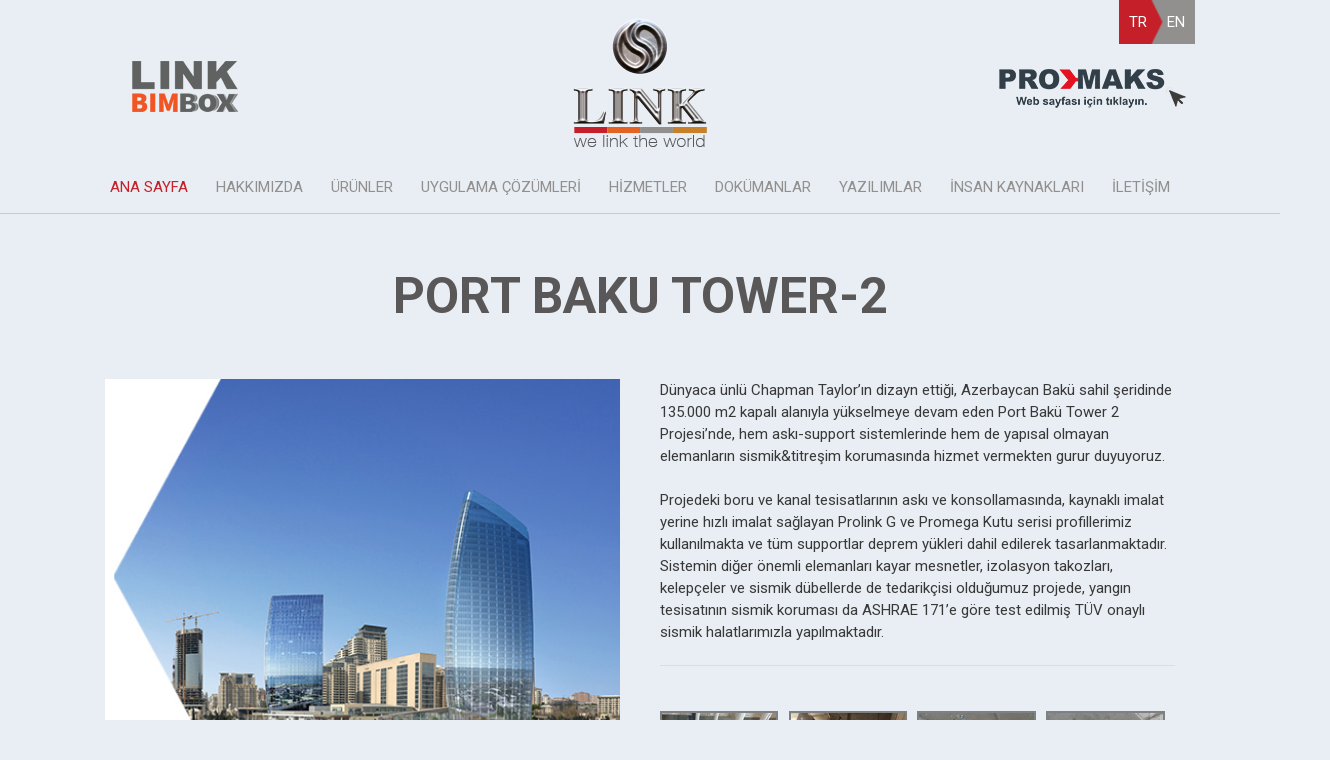

--- FILE ---
content_type: text/html; charset=utf-8
request_url: https://linkyapi.com.tr/proje/port-baku-tower-2
body_size: 7826
content:


<!DOCTYPE html>

<html xmlns="http://www.w3.org/1999/xhtml" lang="en">
<head><meta charset="UTF-8" /><title>
	Link Yapı San. ve Tic. A.Ş.
</title>
	<!-- META -->
	<meta name="viewport" content="width=device-width, initial-scale=1, user-scalable=no" /><meta name="description" content="Tesisat Bağlantı Sistemleri, Havalandırma Bağlantı Sistemleri, Ses ve Titreşim Yalıtımı Sistemleri, Sismik Sınırlama Sistemleri, Endüstriyel Askı ve Destek Sistemleri, Yapı Tespit Sistemleri, Cephe Sistemleri ve Modüler Profil Sistemlerinde öncü kuruluştur." /><meta name="keywords" content="Yaylı Askı ve Destek, Darbe Sönümleyiciler, Havalandırma Kanalı, Boru kelepçesi, Proses borulama, Boru Makaraları, Şap altı, Ses ve Titreşim, Kayar Yatak, Tesisat Bağlantı, Modüler profil, Ses Yalıtımı, Akustik, Yüzer döşeme, Sismik halat, Çatı Bağlantı, Braket, Takozlu Kelepçe, Cephe Ankraj, Beton içi profil, Flanş, Polimer Beton ayak, Dübel, Rot, Kiriş kenedi, Giydirme cephe" /><meta name="p:domain_verify" content="572afab3329e3660f880b9b296190a5d" />

	<!-- CSS -->
	<link rel="stylesheet" type="text/css" href="/css/animate.css" /><link rel="stylesheet" type="text/css" href="/css/font-awesome.css" /><link rel="stylesheet" type="text/css" href="/css/owl.carousel.min.css" /><link rel="stylesheet" type="text/css" href="/css/owl.theme.default.css" /><link rel="stylesheet" href="/js/fancybox/jquery.fancybox.css" /><link rel="stylesheet" type="text/css" href="/css/style.css" /><link rel="stylesheet" type="text/css" href="/css/responsive.css" /><link rel="stylesheet" href="/css/messagebox.css" type="text/css" media="screen" charset="utf-8" /><link rel="stylesheet" href="/js/validation/validationEngine.jquery.css" /><link href="https://fonts.googleapis.com/css?family=Roboto:100,300,400,500,700,900&amp;subset=latin-ext" rel="stylesheet" />


    <!-- Global site tag (gtag.js) - Google Analytics -->

<script async src="https://www.googletagmanager.com/gtag/js?id=UA-121549426-1"></script>

<script>

    window.dataLayer = window.dataLayer || [];

    function gtag() { dataLayer.push(arguments); }

    gtag('js', new Date());



    gtag('config', 'UA-121549426-1');

</script>

 
</head>
<body>
    <form method="post" action="./port-baku-tower-2?l=port-baku-tower-2" id="form1">
<div class="aspNetHidden">
<input type="hidden" name="__VIEWSTATE" id="__VIEWSTATE" value="/[base64]/Z2H6RNHeLj5A8+lG38" />
</div>

<div class="aspNetHidden">

	<input type="hidden" name="__VIEWSTATEGENERATOR" id="__VIEWSTATEGENERATOR" value="60F13F89" />
</div>
    <header>
		<div class="container">
			
			<div class="bimlogo">
				<a href="https://www.linkbimbox.com" target="_blank">
					<img src="/img/bimbox.png" alt="">
				</a>
			</div>
			<div class="logo">
				<a href="/">
					<img src="/img/logo.png" alt="">
				</a>
			</div>

			
			<i class="fa fa-bars mobileDeskBN mobileMenuIcn"></i>
			<ul class="langSelect">
				<li><a href="/">TR</a></li>
				<li><a href="/en">EN</a></li>
			</ul>

				<div class="promakslogo">
				<a href="https://www.promaksas.com.tr/" target="_blank">
					<img src="/img/promaks_logo_tr.png" alt="">
				</a>
			</div>
			
			<ul class="menu">
				<li class="active"><a href="/">ANA SAYFA</a></li>
				
				<li><a href="/sayfa/hakkimizda">HAKKIMIZDA</a>
                    <ul>
                        <li><a href="/sayfa/hakkimizda">Hakkımızda</a></li>
                     <li><a href="/sayfa/misyon-vizyon-ve-degerlerimiz">Misyon, Vizyon ve Değerlerimiz</a></li>
                     <li><a href="/sayfa/cevreis-sagligi-ve-guvenligi-politikasi">Çevre, İş Sağlığı ve Güvenliği Politikası</a></li>
                        <li><a href="/sayfa/etik-kurallarimiz">Etik Kurallarımız</a></li>
                        <li><a href="/sayfa/kalite-politikasi">Kalite Politikası</a></li>
                         <li><a href="/sayfa/tarihce">Tarihçe</a></li>
                        
                        <li><a href="/sayfa/cozum-ortaklari">Çözüm Ortaklari</a></li>
                        <li><a href="/sayfa/kisisel-verilerin-korunmasi">Kişisel Verilerin Korunması</a></li>
                    </ul>
				</li>
				<li><a href="/urunler">ÜRÜNLER</a>
                    <ul>
                     <li><a href="/urun/solar-sistem">Solar Sistem</a></li>
                    <li><a href="/urunler/endustriyel-aski-ve-destek-sistemleri">Endüstriyel Askı ve Destek Sistemleri</a></li>
                        <li><a href="/urunler/moduler-profil-sistemleri">Modüler Profil Sistemleri</a></li>
                          <li><a href="/urunler/yapi-tespit-ve-cephe-sistemleri">Yapı Tespit  ve Cephe Sistemleri</a></li>
                          <li><a href="/urunler/sismik-sinirlama-sistemleri">Sismik Sınırlama Sistemleri</a></li>
                         <li><a href="/urunler/ses-ve-titresim-yalitimi-sistemleri">Ses ve Titreşim Yalıtımı Sistemleri</a></li>
                         <li><a href="/urunler/havalandirma-baglanti-sistemleri">Havalandırma Bağlantı Sistemleri</a></li>
                         <li><a href="/urunler/tesisat-baglanti-sistemleri">Tesisat Bağlantı Sistemleri</a></li>
                        <!--
                                <li><a href="/urunler/solar-sistemler">Solar Sistemler</a></li>
                            
                                <li><a href="/urunler/endustriyel-aski-ve-destek-sistemleri">Endüstriyel Askı ve Destek Sistemleri</a></li>
                            
                                <li><a href="/urunler/moduler-profil-sistemleri">Modüler Profil Sistemleri</a></li>
                            
                                <li><a href="/urunler/yapi-tespit-ve-cephe-sistemleri">Yapı Tespit ve Cephe Sistemleri</a></li>
                            
                                <li><a href="/urunler/sismik-sinirlama-sistemleri">Sismik Sınırlama Sistemleri</a></li>
                            
                                <li><a href="/urunler/ses-ve-titresim-yalitimi-sistemleri">Ses ve Titreşim Yalıtımı Sistemleri</a></li>
                            
                                <li><a href="/urunler/havalandirma-baglanti-sistemleri">Havalandırma Bağlantı Sistemleri</a></li>
                            
                                <li><a href="/urunler/tesisat-baglanti-sistemleri">Tesisat Bağlantı Sistemleri</a></li>
                            -->
                    </ul>
				</li>
				<li><a href="/projeler">UYGULAMA ÇÖZÜMLERİ</a></li>
				
				<li><a href="#">HİZMETLER</a>
				 <ul>

                        <li><a href="/sayfa/muhendislik">Mühendislik</a></li>
                        <li><a href="/sayfa/bim">BIM, 3D dwg, 2D dwg, PDF</a></li>   
                        <li><a href="/sayfa/urun-egitimleri">Ürün Eğitimleri</a></li>                
                        <li><a href="/sayfa/prefabrik-cozumler">Prefabrik Çözümler</a></li>     

                    </ul></li>
                    
                  <li><a href="#">DOKÜMANLAR</a>
                  				 <ul>
                    				
                   <li><a href="/sayfa/kataloglar">Kataloglar</a>
				   <li><a href="/sayfa/sertifikalar">Sertifikalar</a></li>
				   <li><a href="/sayfa/performans-beyanlari">Performans Beyanları</a></li>
				   <li><a href="/sayfa/teknik-sartnameler">Teknik Şartnameler</a></li>
				        </ul></li>
				        
				         <li><a href="#">YAZILIMLAR</a>
                  				 <ul>
                   <li><a href="https://linkcalculus.com" target="_blank">Link Calculus</a></li> 				
                   <li><a href="/hesap-yazilim-programi">DesingFIX</a>
				   <li><a href="https://seislink.linkyapi.com.tr/tr/login" target="_blank">SeisLINK</a></li>

				        </ul></li>
                    
				<li><a href="#">İNSAN KAYNAKLARI</a>
                    <ul>
                        <li><a href="/ik-politikasi">İK Politikası</a></li>
                        <li><a href="/basvuru-formu">Başvuru Formu</a></li>
                    </ul>
				</li>
				
				<li><a href="/iletisim">İLETİŞİM</a></li>
			</ul>
		</div>		
	</header>
    
    <div class="projeDetailPage">
		<div class="container">
			<h1>
                <span id="ContentPlaceHolder1_lblCaption">PORT BAKU TOWER-2</span></h1>
			<div class="projeDetailLeft">
                <img id="ContentPlaceHolder1_imgDetail" src="/userfiles/project/637520865039985088link_proje_detay_master.jpg" />
			</div>
			<div class="projeDetailRight">
				<p>
                    <span id="ContentPlaceHolder1_lblDetail"><p>
	D&uuml;nyaca &uuml;nl&uuml; Chapman Taylor&rsquo;ın dizayn ettiği, Azerbaycan Bak&uuml; sahil şeridinde 135.000 m2 kapalı alanıyla y&uuml;kselmeye devam eden Port Bak&uuml; Tower 2 Projesi&rsquo;nde, hem askı-support sistemlerinde hem de yapısal olmayan elemanların sismik&amp;titreşim korumasında hizmet vermekten gurur duyuyoruz.</p>
<p>
	&nbsp;</p>
<p>
	Projedeki boru ve kanal tesisatlarının askı ve konsollamasında, kaynaklı imalat yerine hızlı imalat sağlayan Prolink G ve Promega Kutu serisi profillerimiz kullanılmakta ve t&uuml;m supportlar deprem y&uuml;kleri dahil edilerek tasarlanmaktadır. Sistemin diğer &ouml;nemli elemanları kayar mesnetler, izolasyon takozları, kelep&ccedil;eler ve sismik d&uuml;bellerde de tedarik&ccedil;isi olduğumuz projede, yangın tesisatının sismik koruması da ASHRAE 171&rsquo;e g&ouml;re test edilmiş T&Uuml;V onaylı sismik halatlarımızla yapılmaktadır.</p>
<p>
	&nbsp;</p>
</span>
				</p>
                <div class="gallery">
                    <a rel="gallery" href="/userfiles/images/6375208650406100314.jpg"><img src="/userfiles/images/6375208650406100314.jpg?width=150&height=150&mode=crop" /></a><a rel="gallery" href="/userfiles/images/6375208650406100315.jpg"><img src="/userfiles/images/6375208650406100315.jpg?width=150&height=150&mode=crop" /></a><a rel="gallery" href="/userfiles/images/6375208650407662666.jpg"><img src="/userfiles/images/6375208650407662666.jpg?width=150&height=150&mode=crop" /></a><a rel="gallery" href="/userfiles/images/6375208650407662667.jpg"><img src="/userfiles/images/6375208650407662667.jpg?width=150&height=150&mode=crop" /></a><a rel="gallery" href="/userfiles/images/63752086504076626608._WhatsApp_Image_2021-03-18_at_13.06.57_(1).jpg"><img src="/userfiles/images/63752086504076626608._WhatsApp_Image_2021-03-18_at_13.06.57_(1).jpg?width=150&height=150&mode=crop" /></a><a rel="gallery" href="/userfiles/images/63752086504092248520151024_183448.jpg"><img src="/userfiles/images/63752086504092248520151024_183448.jpg?width=150&height=150&mode=crop" /></a>
                </div>
			</div>
		</div>		
	</div>

	<div class="projeNextPrev">
		<div class="container">
			<div class="prevProje"> <a id="ContentPlaceHolder1_prevLink" href="/proje/yeni-proje-mandarin-bosphorus">YENİ PROJE / MANDARİN BOSPHORUS</a></div>
			<a href="/projeler" class="btnSquares">
				<img src="/img/btnSquares.png">
				<p>TÜM ÇÖZÜMLER</p>
			</a>
			<div class="nextProje"> <a id="ContentPlaceHolder1_nextLink" href="/proje/the-crescent-hotel">THE CRESCENT HOTEL</a></div>
		</div>		
	</div>
    <div class="projectNote">
        Uygulama çözümlerinde detaylı bilgi almak için <a href="mailto:muhendislik@linkyapi.com.tr">muhendislik@linkyapi.com.tr</a> adresine e-posta gönderebilirsiniz.
    </div>

    <footer>
		<div class="container">
			<div class="footerContact">
				<div class="fCBox">
					<h4>MERKEZ:</h4>
					<p>Gebze OSB2 Mahallesi 1000. Cadde<br>No: 1016/1  41420  Çayırova / Kocaeli</p>
					<h4>TELEFON:</h4>
					<p>444 LINK / 444 5465<br>+90 262 751 4517</p>
					<h4>FAKS:</h4>
					<p>+90 262 751 3323</p>
					<h4>E-MAIL:</h4>
					<p>info@linkyapi.com.tr</p>
					<div class="mapFooter">
						<iframe src="https://www.google.com/maps/embed?pb=!1m18!1m12!1m3!1d12071.535910324365!2d29.41212526713642!3d40.85247103694775!2m3!1f0!2f0!3f0!3m2!1i1024!2i768!4f13.1!3m3!1m2!1s0x14cb275e34c601f1%3A0x43cdb6cc1d42ab35!2sLink+Yap%C4%B1!5e0!3m2!1str!2str!4v1525684249147" width="100%" height="180" frameborder="0" style="border:0" allowfullscreen></iframe>
					</div>
				</div>
			<!--<div class="fCBox">
					<h4>ANKARA:</h4>
					<p>Gökçen Green İş Merkezi, <br>Mustafa Kemal Mah. 2140.Sokak <br>No:1/13 06800 Çankaya / ANKARA</p>
					<h4>TELEFON:</h4>
					<p>+90 0312 220 40 24</p>
					<h4>FAKS:</h4>
					<p>+90 0312 220 40 26</p>
					<h4>E-MAIL:</h4>
					<p>info@linkyapi.com.tr</p>
					<div class="mapFooter">
						<iframe src="https://www.google.com/maps/embed?pb=!1m18!1m12!1m3!1d3060.2346399124585!2d32.766591115380685!3d39.91376497942677!2m3!1f0!2f0!3f0!3m2!1i1024!2i768!4f13.1!3m3!1m2!1s0x0%3A0xd72da4e56c614915!2zMznCsDU0JzQ5LjYiTiAzMsKwNDYnMDcuNiJF!5e0!3m2!1str!2str!4v1666162394445!5m2!1str!2str" width="100%" height="180" frameborder="0" style="border:0" allowfullscreen></iframe>
					</div>
				</div>-->
				<div class="fCBox fCBoxSocial">
					<ul>
						<li><a style="border: 1px solid #6086dc;" href="https://www.facebook.com/LinkYapiSanayi" target="_blank"><i class="fa fa-facebook" style="color: #6086dc;"></i></a></li>
						<li><a style="border: 1px solid #d8519e;" href="https://www.instagram.com/linkyapi/" target="_blank"><i class="fa fa-instagram" style="color: #d8519e;"></i></a></li>
                        <li><a style="border: 1px solid #028bd0;" href="https://www.linkedin.com/company/link-yapi-a-s" target="_blank"><i class="fa fa-linkedin" style="color: #028bd0;"></i></a></li>
                       
                        <li><a style="border: 1px solid #e74e4d;" href="https://www.youtube.com/channel/UC3dArolJ9NxmaBueW3AvDPA" target="_blank"><i class="fa fa-youtube" style="color: #e74e4d;"></i></a></li>
                        <li><a style="border: 1px solid #e80018;" href="https://tr.pinterest.com/linkyapias/" target="_blank"><i class="fa fa-pinterest" style="color: #e80018;"></i></a></li>
					</ul>
				</div>
			</div>
		</div>
		
		<div class="cpyrite">LINK YAPI San. ve Tic. A.Ş. © 2018</div>
		<div class="bilgirite"><a style="color: #ffffff;" href="https://e-sirket.mkk.com.tr/?page=company&company=24636#" target="_blank">Bilgi Toplumu Hizmetleri</a></div>
	</footer>
    <script type="text/javascript" charset="utf-8" src="/js/jquery-3.2.1.min.js"></script>
	<script type="text/javascript" charset="utf-8" src="/js/wow.min.js"></script>
	<script type="text/javascript" charset="utf-8" src="/js/scrollspy.js"></script>
	<script type="text/javascript" charset="utf-8" src='/js/fancybox/jquery.fancybox.js'></script>
    <script type="text/javascript" charset="utf-8" src='/js/fancybox/helpers/jquery.fancybox-media.js'></script>
	<script type="text/javascript" charset="utf-8" src="/js/jquery.easeScroll.js"></script>
	<script type="text/javascript" charset="utf-8" src="/js/owl.carousel.min.js"></script>
    <script type="text/javascript" charset="utf-8" src="/js/messagebox.js"></script>
    <script type="text/javascript" charset="utf-8" src='/js/validation/jquery.validationEngine-tr.js'></script>
    <script type="text/javascript" charset="utf-8" src='/js/validation/jquery.validationEngine.js'></script>
	<script type="text/javascript" charset="utf-8" src="/js/functions.js"></script>
    

    </form>
</body>
</html>


--- FILE ---
content_type: text/css
request_url: https://linkyapi.com.tr/css/style.css
body_size: 6538
content:
/* RESET CSS */

html, body, div, span, applet, object, iframe,
h1, h2, h3, h4, h5, h6, p, blockquote, pre,
a, abbr, acronym, address, big, cite, code,
del, dfn, em, img, ins, kbd, q, s, samp,
small, strike, strong, sub, sup, tt, var,
b, u, i, center,
dl, dt, dd, ol, ul, li,
fieldset, form, label, legend,
table, caption, tbody, tfoot, thead, tr, th, td,
article, aside, canvas, details, embed, 
figure, figcaption, footer, header, hgroup, 
menu, nav, output, ruby, section, summary,
time, mark, audio, video {
	margin: 0;
	padding: 0; 
	border: 0;
	font-size: 100%;
	/* font: inherit; */ 
	vertical-align: baseline;
}
article, aside, details, figcaption, figure, 
footer, header, hgroup, menu, nav, section {
	display: block;
}
body {
	background: #E8EEF3;
	line-height: 1;
	font-family: 'Roboto', sans-serif;
}
ol, ul {
	list-style: none;
}
a, a:hover {text-decoration: none;}
blockquote, q {
	quotes: none;
}
blockquote:before, blockquote:after,
q:before, q:after {
	content: '';
	content: none;
}
table {
	border-collapse: collapse;
	border-spacing: 0;
}

input:focus {outline: 0;}

* {box-sizing: border-box; font-family: 'Roboto', sans-serif;}
.clr { width: 100%; height: 0; clear: both; }

/* GLOBAL CSS */
header {float: left; width: 100%; border-bottom: 1px solid #cacaca;}
.container	{width: 1110px; margin: 0 auto; display: block; height: auto; line-height:1.5;}
.uyelik {width: 20%; float: left;}
.uyelik li a {font-size: 15px; color: #91908E;}
.uyelik li a:hover {color: #C62129;}
.uyelik li {float: left; padding: 10px 10px; border-right: 1px solid #91908E;}
.uyelik li:last-child {border-right: 0px;}
.uyelik li:first-child {padding-left: 0px;}
.logo {width: 60%; float: left; text-align: center; margin-left:20%;}
.bim_logo {width: 60%; float: left; text-align: center; margin-left:20%;}
.bimlogo {text-align: left; margin-left: 0px; position: absolute; display: block; margin-top: 60px}
.promakslogo {float: right; margin-top: 22px; text-align: right;}
.promaks2logo {float: right; margin-right: 0px; position: relative; display: block; padding-top: 15px}
.promaks_logo {width: 60%; float: left; text-align: center; margin-left:20%;}
.langSelect {width: auto; float: right; background: url(../img/langBack.png) no-repeat; background-size: 100% 100%;}
.langSelect li a {font-size: 15px; color: #fff;}
.langSelect li {float: left; padding: 10px 10px;}
.langSelect li:last-child {border-right: 0px;}
.headerSearch .inputSearch {background: #E8EEF3; height: 26px; border: 1px solid #c52029; margin-right: -20px; padding-left: 9px; width: 94%;}
.btnSearch {background: url(../img/aramaBtnBack.png) no-repeat; background-size: 100% 100%; border: 0px; width: 33px; height: 26px; }
.headerSearch {float: right; margin-top: 20px; width: 218px;}
.headerSearch input {float: left;}
.menu {float: left; width: 100%; text-align: center;}
.menu li {display: inline-block; padding: 14px 12px; position:relative;}
.menu li:first-child {padding-left: 0px;}
.menu li:last-child {padding-right: 0px;}
.menu li a {font-size: 15px; color: #91908E;}
.menu li a:hover {color: #c52029;}
.menu li.active a {color: #C62129;}
    .menu li ul {position: absolute;z-index: 9999;background: #fff;width: 300px;top: 44px;left:50%; opacity:0; display:none; transform:translateX(-50%); -webkit-transform:translateX(-50%);-moz-transform:translateX(-50%);}
    .menu li:hover ul { opacity: 1; display: block; }
        .menu li ul li { display: block; border-bottom:1px solid #ddd; padding:0;}
.menu li ul li a{ display:block; padding:15px 0;}
    .menu li ul li a:hover { background:#eee;}

.sliderOn {position: absolute; top: 0; left: 0; height: 100%;}
.sliderOn h1 {position: absolute; top: 30%; left: 12%; font-size: 40px; color: #fff; width:70%;}
.sliderOn h3 {position: absolute; top: 78%; left: 12%; font-size: 16px; color: #fff;}
.sliderOn img {height: 100%;}
#sliderContent {float: left; width: 100%; position: relative;}
#sliderContent .item > img {float: right; width: 100%;}
#sliderContent .owl-dots {position: absolute; bottom: 10px; right: 20px;}
#sliderContent .owl-dots .owl-dot span {width: 17px; height: 17px; margin: 5px 5px;}
#sliderContent .owl-dots .owl-dot.active span, #sliderContent .owl-dots .owl-dot:hover span {background: #c52029;}
.mainSquare {margin-bottom: 30px; float: left; width: 100%; margin-top: 30px;}
.mainSquareBox {float: left; width: 24%; margin: 10px 0.5%; position: relative; background: #fff;}
.mainSquareBox p {position: absolute; top: 32px; left: 0; width: 100%; text-align: center; color: #fff; font-size: 23px;}
.mainSquareBox img {width: 100%;-webkit-transition: all 0.2s;  -moz-transition: all 0.2s;  -o-transition: all 0.2s;  transition: all 0.2s;}
    .mainSquareBox:hover img { opacity:0.8;}
.mainSquareBox ul {position: absolute; top: 50px; left: 0;  width: 100%;}
.mainSquareBox ul li {padding: 10px 15px;}
.mainSquareBox ul li a {color: #E25910; font-size: 15px; position: relative; width: 100%; display: inline-block;}
.mainSquareBox ul li a:after {content: ''; display: block; width: 19px; height: 12px; background: url(../img/mainLiArrow.png) no-repeat; position: absolute; right: 0; top: 2px;}
.mainProject {float: left; width: 100%; background: #DEE3E7;}
.mainProject > .container > h1 {text-align: center;  padding: 40px 0px 30px;  font-size: 50px;  color: #595757;}
.mProjectContent {position: relative; width: 100%; margin-bottom: 30px;}
.mainProjectInner {position: absolute; top: 0; right: 0; height: 100%; padding: 50px 20px;}
.mainProjectInner * {position: relative; color: #fff; text-align: right;}
.mainProjectInner h2 {font-size: 25px;}
.mainProjectInner h2 span {font-size: 17px;}
.mainProjectInner img {position: absolute; top: 0; right: 0; height: 100%;}
.mainProjectInner ul {margin-top: 30px;}
.mainProjectInner ul li {padding: 10px 0px;}
.mpc2 .mainProjectInner {left: 0; right: initial;}
.mpc2 .mainProjectInner img {left: 0; right: initial;}
.mProjectContent.mpc2 {text-align: right;}
.mpc2 .mainProjectInner * {text-align: left;}
.btnSquares {text-align: center; float: right;}
.btnSquares p {font-size: 15px; color: #91908E; padding: 5px 0px; margin-bottom: 20px;}
.mainNews {float: left; width: 100%; background: #E8EEF3;}
.mainNews > .container > h1 {text-align: center;  padding: 40px 0px 30px;  font-size: 50px;  color: #595757;}
.mNew {float: left; width: 49%; margin-right: 1%; margin-bottom: 30px; position: relative;}
.mNew p {padding: 15px; color: #756c66; font-size: 14px; line-height: 19px; border: 1px solid #d08016; padding-bottom: 40px;}
.mNew img {width: 100%; display: block;}
.mNew h2 {position: absolute; top:0px;  width: 100%; text-align: center; color: #fff; font-size: 25px; padding-top:22px; height:126px; background:url(../img/newsCaption.png) no-repeat bottom center;}
    .mNew h2 span { display: block; width:60%; margin:auto;}
.mNew2 {margin-right: 0px;}
.mNew a {font-size: 17px; color: #4e4e4e; padding-right: 50px; float: right; position: relative; bottom: -25px;}
.mNew a:after {content: ''; width: 19px; height: 12px; background: url(../img/mainLiArrowGray.png) no-repeat; background-size: 100% 100%; display: block; float: right; position: absolute; right: 0; top: 4px;}
footer {background: #595757; width: 100%; float: left; padding: 20px 0px 8px;}
.footerContact { width: 100%;}
.fCBox {float: left;  width: 45%; position: relative;}
.fCBox h4 {font-size: 12px; color: #fff; margin-top: 15px;}
.fCBox p {font-size: 12px; color: #fff; line-height: 17px; }
.fCBoxSocial {width: 10%; float: left; padding-left: 11px; margin-top: 28px;}
.fCBoxSocial a {height: 40px; width: 40px; border: 1px solid white; display: block; text-align: center;  color: #fff; font-size: 24px; margin-bottom:10px;}
.mapFooter {width: 180px; height: 180px; float: right; display: block; position: absolute; right: 26px; top: 28px;}
.fCBoxSocial ul li {float: left; margin-right: 10px;}
.altMavilik {background: #E8EEF3; width: 100%; float: left; height: 260px; margin-top: 30px;}
.cpyrite {background: #E8EEF3; width: 100%; float: left; height: 23px; margin-top: 30px; margin-bottom: 0px; text-align: center; color: gray; padding-top: 3px;}
.bilgirite {width: 100%; float: left; height: 23px; margin-top: 10px; margin-bottom: 0px; text-align: left; color: white; padding-top: 3px; margin-left: 50px;}

.projectNote { width: 100%; text-align: center; padding-bottom:50px;}
    .projectNote a { color: #C62129; }

.projectPage {float: left; width: 100%;}
.projeName {background: url(../img/projeNameBack.png) no-repeat; background-size: 100% 100%; position: absolute; top: 0; left: 0; width: 100%; text-align: center; color: #fff; font-size: 15px;  padding: 28px 0px 50px;}
.projectBox {float: left; width: 19.5%; position: relative; margin-right: 0.5%; margin-bottom: 15px;}
.projectBox > img {width: 100%; display: block;}
.projeBottom {float: left; width: 100%; display: block; border: 2px solid #7d8083; height: 319px; padding: 18px 10px;}
.projeBottom span {font-size: 17px; color: #484848;}
.projeBottom li {font-size: 13px; color: #C62129; padding: 10px 0px; font-weight: 600; line-height: 17px; position: relative;}
.projeBottom li:hover {color: #E25910;}
.projeBottom li:after {content: ''; display: block; width: 14px; height: 9px; background: url(../img/mainLiArrow.png) no-repeat; position: absolute; right: 0; top: 37%; background-size: 100% 100%;}
.projectPage > h1 {text-align: center;  padding: 40px 0px 30px;  font-size: 40px;  color: #595757;}
.projectPage {margin-bottom: 40px;}
.projeDetailPage {float: left; width: 100%;}
.projeDetailPage h1 {text-align: center; font-size: 50px; color: #595757; margin-top: 45px; margin-bottom: 45px;}
.projeDetailLeft {float: left; width: 50%;  padding: 0px 20px;}
.projeDetailRight {float: left; width: 50%;  padding: 0px 20px;}
.projeDetailRight p {font-size: 15px; color: #383838;}
.projeDetailRight p strong {font-weight: 600;}
.projeDetailLeft img {width: 100%;}
.projeNextPrev {float: left; width: 100%; text-align: center; background: #DEE3E7; padding: 20px 0px; margin: 60px 0px 45px; position: relative;}
    
.projeNextPrev .container {position: relative;}
.projeNextPrev a {float: none;}
.projeNextPrev a p { margin-bottom: 0px;}
.prevProje {position: absolute; left: 0; top: 40%; color: #91908E; font-size: 15px;}

.nextProje {position: absolute; right: 0; top: 40%; color: #91908E; font-size: 15px;}


.prevProje a { color:#91908E; padding-left:50px; display:inline-block;}
.prevProje a:before {content: ''; display: block; width: 20px; height: 20px; position: absolute; top: -2px; left: 0; background: url(../img/prevProje.png) no-repeat; background-size: 100% 100%; }

.nextProje a { color:#91908E; padding-right:50px; display:inline-block;}
.nextProje a:after {content: ''; display: block; width: 20px; height: 20px; position: absolute; top: -2px; right: 0; background: url(../img/nextProje.png) no-repeat; background-size: 100% 100%; }

.prevProje a:hover, .nextProje a:hover { color:#C62129; }

.ikPage { font-size: 14px; line-height:1.5; color:#595757; }
    .ikPage img { display: block; float: left; width: 30%; margin: 0 15px 10px 0; }

.urunDetayPdf {width: 24%; height: 125px; display: block; border: 2px solid #7E8083; float: right; text-align: center; color: #fff; padding: 8px; font-size: 17px; margin-top: 40px; line-height:normal; margin-left:1%;}
.urunDetayPdf span {float: left; width: 100%; font-size: 13px; margin-top: 30px; color: #7E8083; padding-top:25%;}

.pdfLink {  background: url(../img/urunDetayPdfBack1.png) no-repeat; background-size: 100% auto;}
.drawLink {  background: url(../img/urunDetayPdfBack2.png) no-repeat; background-size: 100% auto;}
.certificateLink {  background: url(../img/urunDetayPdfBack3.png) no-repeat; background-size: 100% auto;}
.videoLink {  background: url(../img/urunDetayPdfBack4.png) no-repeat; background-size: 100% auto;}

.iliskiliUrunler {float: left; width: 100%; border-top: 1px solid #7E8083; margin-top: 40px; text-align: center; padding: 50px 0px;}
.iliskiliUrunler h3 {font-size: 19px; margin-bottom: 23px; color: #444444;}
.iliskiliBox {width: 250px; float: left; margin-right: 20%; margin-right: 16%;}
.mr0 {margin-right: 0%;}
.iliskiliBoxLeft {width: 50%; float: left;}
.iliskiliBoxLeft img {width:100%; float:left;}
.iliskiliBoxRight {width: 50%; float: left;  border: 1px solid #7E8083; height:96px;}
.iliskiliBoxRight ul {text-align: left; color: #3c3c3c; font-size: 13px; padding: 10px; font-weight: 600;}
.iliskiliBoxRight ul li {padding: 4px 0px;}

.iliskiliBox a { color: #3c3c3c; }
.iliskiliBox:last-child { margin-right: 0; }

.urunlerSlide h1 {position: absolute; top: 31%; right: 2%; color: #fff; font-size: 50px; line-height: 71px; text-align: right; width:24%;}
.urunlerPage .container > p {margin: 60px 0px; line-height: 23px;}
.urunlerPage .projectBox {width: 24.5%;}
.urunlerPage .projectBox .projeName {font-size: 17px; line-height: 28px; background: url(../img/projeNameBackK.png) no-repeat; background-size: 100% 100%; }
//urunlerPage .projectBox a {position: absolute; bottom: 12px; right: 12px;}
.urunlerPage .projectBox img {width: 100%; display: block;-webkit-transition: all 0.2s;  -moz-transition: all 0.2s;  -o-transition: all 0.2s;  transition: all 0.2s;}
.urunlerPage .projectBox a:hover img { opacity:0.8;}
.urunlerPage .projectBox a {width: 100%; display: block;}





.hrFormContent { width:50%; float:left;}
.contactFormContent { width:100%; float:left;}
.hyTxtBox {height: 60px;width: 45%;background: #e8eef3;display: block;float: left;font-size: 12px;color: #64686e;padding-left: 15px;border: 1px solid #bbb;-webkit-border-radius: 10px;-moz-border-radius: 10px;border-radius: 10px;margin: 0 5% 2% 0%;}

.hrTxtBox {height: 60px;width: 23%;background: #e8eef3;display: block;float: left;font-size: 12px;color: #64686e;padding-left: 15px;border: 1px solid #bbb;-webkit-border-radius: 10px;-moz-border-radius: 10px;border-radius: 10px;margin: 0 1% 2% 1%;}
.hrTxtArea {height: 160px;width:98%;background: #e8eef3;display: block;float: left;font-size: 12px;color: #64686e;padding: 15px 0 0 15px;border: 1px solid #bbb;-webkit-border-radius:10px;-moz-border-radius: 10px;border-radius:10px;margin: 0 1% 2% 1%;}
.hrTxtbim {height: 60px;width:98%;background: #e8eef3;display: block;float: left;font-size: 12px;color: #64686e;padding: 15px;border: 1px solid #bbb;-webkit-border-radius:10px;-moz-border-radius: 10px;border-radius:10px;margin: 0 1% 2% 1%;}


.cvUpload{height: 60px;width: 73%;background: #e8eef3 ;display: block;float: left;font-size: 12px;color: #64686e;padding-left: 15px;border: 1px solid #bbb;-webkit-border-radius: 10px;-moz-border-radius: 10px;border-radius: 10px; position:relative; margin-left: 1%;}
.cvUpload input{ position: absolute; opacity: 0;    display: block;width: 100%;height: 100%; }
.cvUpload  label{ width:100%; line-height: 60px; display:block; }
.hrBtn {height: 60px;width: 23%;background: #C62129;display: block;float: right;font-size: 12px;color: #fff;padding-left: 15px;border: 1px solid #fff;-webkit-border-radius: 10px;-moz-border-radius: 10px;border-radius: 10px;margin: 2% 1% 2% 1%;}

.hrDropDown{height: 60px;width: 23%;background: #e8eef3;display: block;float: left;font-size: 12px;color: #64686e;padding-left: 15px;border: 1px solid #bbb;-webkit-border-radius: 10px;-moz-border-radius: 10px;border-radius: 10px;margin: 0 1% 2% 1%;}

.chkBox a{font-size: 12px;color: #64686e; text-decoration:underline;}
    .chkBox label { cursor: pointer; }
.chkBox {font-size: 12px;color: #64686e;}

.positions { width:49%; float:left;}
.positions h3 { display:block; line-height:60px;-webkit-border-radius: 10px;-moz-border-radius: 10px;border-radius: 10px; background:#fff; padding-left:15px; font-size:12px; color:#C62129; position:relative; cursor:pointer; margin-top:10px;}
    .positions h3:first-child {margin-top:0;}
.positions h3:first-child, .positions h3.active {color:#fff; background:#C62129;}
.positionTxt { display:none; font-size:12px; padding:25px 15px 15px 15px;border: 1px solid #bbb;-webkit-border-bottom-right-radius: 10px;-webkit-border-bottom-left-radius: 10px;-moz-border-radius-bottomright: 10px;-moz-border-radius-bottomleft: 10px;border-bottom-right-radius: 10px;border-bottom-left-radius: 10px; margin-top:-10px;}
.positionTxt:nth-child(2) { display: block; }


.positions2 { width:100%; float:left;}
.positions2 h3 { display:block; line-height:60px;-webkit-border-radius: 10px;-moz-border-radius: 10px;border-radius: 10px; background:#91908e; padding-left:15px; font-size:18px; color:#fff; position:relative; cursor:pointer; margin-top:10px; background-image: url(../img/alt.png); background-position: 96% 50%;     background-repeat: no-repeat;}
    .positions2 h3:first-child {margin-top:0;}
.positions2 h3.active {color:#fff; background:#C62129; background-image: url(../img/ust.png); background-position: 96% 50%;     background-repeat: no-repeat;}
.position2Txt { display:none; font-size:16px; padding:25px 15px 15px 15px;border: 1px solid #bbb;-webkit-border-bottom-right-radius: 10px;-webkit-border-bottom-left-radius: 10px;-moz-border-radius-bottomright: 10px;-moz-border-radius-bottomleft: 10px;border-bottom-right-radius: 10px;border-bottom-left-radius: 10px; margin-top:-10px; line-height: 2;}



.position2Txt ul li {
	list-style-type:none; 
	background:url(../img/down.png) left center no-repeat; 
	padding:2px 0px 8px 40px;
}
.position2Txt ul li:hover {
	background:url(../img/down2.png) left center no-repeat ;
}
.position2Txt  ul li a {
	text-decoration:none;color: #484849;
}
.position2Txt  ul li a:hover {
	color:#c62129;
}




::-webkit-input-placeholder {color:#64686e;}
:-moz-placeholder {color:#64686e;}
::-moz-placeholder {color:#64686e;}
:-ms-input-placeholder {color:#64686e;}

.videoContainer { width: 100%; padding-top:50px;}
    .videoContainer video { width: 100%; height: auto; }

img.aboutImg { display: block; width: 40%; float: left; margin: 0 10px 10px 0; }

.contactPage{ width: 100%; background: #fff; margin-bottom:15px; }
.contactInfo {width:48%; float:left; margin:0 2% 0 0;}
.contactInfo.right { margin: 0 0 0 2%; }
.contactInfo div {padding:25px; }
    .contactInfo img { display: block; width: 100%; }
.contactInfo h4 {padding:10px 0 5px; color:#C62129; }
.contactMap { width: 50%; float: left; height:270px;}

.gallery { border-top:1px solid #ddd; padding-top:45px;}
.gallery a { display:block; width:23%; margin:0 2% 2% 0; border:2px solid #7E8083; float:left;}
    .gallery a:hover {border:2px solid #C62129;}
    .gallery a img { display: block; width: 100%; }
    


/* BİM TABLO DETAY */
div#bimtablo table {border-collapse : collapse; width:100%; margin-bottom : 15px;}
div#bimtablo td, div#bimtablo th {text-align : center; padding : 5px 4px; border-bottom : 1px solid #ccc; border-right : 1px dashed #ccc;}
div#bimtablo th {border-top : 1px solid #ccc;}
div#bimtablo tr.odd {background-color : #f3f3f3;}
div#bimtablo tr:hover {background-color : #ecd6af;}
div#bimtablo thead tr:hover {background-color : transparent;	color : inherit;}
div#bimtablo td.rborder, div#bimtablo th.rborder {border-right : none; text-align : left;}
div#bimtablo table img {width:30px; border:none;}

.black_overlay{
    display: none;
    position: absolute;
    top: 0%;
    left: 0%;
    width: 100%;
    height: 100%;
    background-color: black;
    z-index:1001;
    -moz-opacity: 0.8;
    opacity:.80;
    filter: alpha(opacity=80);
}
.white_content {
    display: none;
    position: absolute;
    top: 25%;
    left: 25%;
    width: 50%;
    height: 50%;
    padding: 16px;
    border: 16px solid orange;
    background-color: white;
    z-index:1002;
    overflow: auto;
}


--- FILE ---
content_type: text/css
request_url: https://linkyapi.com.tr/css/responsive.css
body_size: 2037
content:
/* CSS Document */

.mobileHide {display: block !important;}
.deskHide {display: none !important;}
.mobileDeskBN {display: none !important;}


@media screen and (max-width:1366px){
	.urunlerSlide h1 {font-size: 40px;}

}

@media screen and (max-width:1024px){
	.container {width: 100%;}
	.menu li {padding: 14px 11px;}
	.headerSearch {width: 192px;}
	.headerSearch .inputSearch {width: 93%;}
	.sliderOn h1 {top: 20%; font-size: 30px; line-height: 41px; left: 7%;}
	.sliderOn {width: 47%;}
	.sliderOn h3 {left: 7%; font-size: 20px;}
	#sliderContent .owl-dots {bottom: 25px; right: 60px;}
	.mainSquare {padding: 0px 15px;}
	header {padding: 0px 15px;}
	.mainProject {padding: 0px 15px;}
	.mainNews {padding: 0px 15px;}
	.footerContact {padding: 0px 15px;}
	.fCBoxSocial ul li {margin-right: 4px;}
	.altMavilik {margin-top: 30px;}
	.projeNextPrev {padding: 20px 30px;}
	.projectPage {padding: 15px;}
	.projeBottom li {font-size: 11px;}
	.iliskiliUrunler {padding: 50px 15px;}
	.iliskiliBox {margin-right: 12%;}
	.mr0 {margin-right: 0%;}
	.urunlerSlide h1 {line-height: 48px; font-size: 27px;}
		.promakslogo {width: 100%; margin-top: 65px; position: absolute; right: 10px;}

}
 

@media screen and (max-width:768px){
	.headerSearch {width: 184px;}
	.uyelik {width: 26%;}
	.logo {width: 60%;}
	.bimlogo {width: 49%; margin-top:58px;}
	.bimlogo a{width: 150px; margin-top: 10px;}
		.bimlogo img {width: 160px;}
	.promakslogo {width: 49%; margin-top:66px;}
	.promakslogo a{width: 150px; margin-top: 10px;}
		.promakslogo img {width: 160px;}
	.headerSearch .inputSearch {width: 92%;}
	.menu {margin: 15px 0px;}
	.menu li {padding: 5px 11px;}
	.sliderOn h1 {font-size: 24px; line-height: 33px;}
	.mainSquareBox {width: 49%;}
	.mainSquareBox ul li a {font-size: 23px;}
	.mProjectContent img {width: 100%;}
	.mainProjectInner {width: 59%;}
	.mNew h2 {top: 7px;}
	.mNew p {padding: 42px;}
	.fCBox {width: 50%;}
	.fCBox p {width: 42%;}
	.mapFooter {height: 215px;}
	.mapFooter iframe {height: 215px;}
	.fCBoxSocial {display: block; margin: 25px auto; width: 100% !important; text-align: center;}
	.fCBoxSocial ul {display: inline-block;}
	.altMavilik {height: 130px;}
	.projeDetailLeft {width: 100%;}
	.projeDetailRight {width: 100%; margin: 40px 0px;}
	.projeDetailRight p {font-size: 23px; line-height: 32px;}
	.projeNextPrev {padding: 20px 15px;}
	.nextProje {padding-right: 36px;}
	.prevProje {padding-left: 36px;}
	.projectBox {width: 48%; margin-right: 2%;}
	.projeBottom li {font-size: 19px; line-height: 23px;}
	.projeBottom {height: 380px;}
	.projeName {font-size: 20px; padding: 47px 0px 98px;}
	.iliskiliBox {margin-right: 0; width: 100%; height: auto; margin-bottom: 40px;}
	.iliskiliBoxRight ul {font-size: 23px;}
	.urunlerSlide h1 {line-height: 35px; font-size: 21px;}
	.urunlerPage .projectBox {width: 48%;}
	.urunlerPage .projectBox .projeName {font-size: 26px;}
	.urunlerSlide h1 {line-height: 19px; font-size: 11px;}
	.urunlerPage .container > p {margin: 20px 0px;}
}


@media screen and (max-width:480px){
	.mobileDeskBN {display: block !important;}
	.logo {width: 60%;}
	.logo img {width: 90px;}
		.bimlogo {width: 100%; margin-top: 10px;}
	.bimlogo img {width: 110px;}
	.promakslogo {width: 100%; margin-top: 13px; position: absolute; right: 5px;}
	.promakslogo img {width: 110px;}
	.kGirisIcn {position: absolute; left: 63px; top: 103px; font-size: 27px; color: #c52029;}
	.menu li {width: 100%; padding: 9px 0px;}
	.menu {display: none;}
	.mobileMenuIcn {position: absolute; left: 13px; top: 101px; font-size: 32px; color: #c52029;}
	header {height: 143px;}
	.headerSearch {position: absolute; top: 83px; left: 30%;}
	.langSelect {position: absolute; top: 103px;  right: 15px;}
	.langSelect li {padding: 5px 10px;}
	.menu {position: absolute; width: 100%; background: #e8eef3; z-index: 9999; top: 126px; left: 0; padding: 20px 0px;}
	.uyelik {position: absolute; top: 141px; z-index: 99; background: #e8eef3; left: 20px; padding: 8px 0px;}
	.uyelik li {text-align: center; width: 100%;  padding: 4px !important;  border: 0px !important; border-bottom: 1px solid #91908e !important; padding: 12px !important;}
	.uyelik li:last-child {border: 0px !important;}
	.uyelik {display: none;}
	.sliderOn h1 {font-size: 14px; line-height: 16px;}
	.sliderOn h3 {top: 61%; font-size: 11px;}
	#sliderContent .owl-dots {bottom: 10px; right: 10px;}
	#sliderContent .owl-dots .owl-dot span {width: 12px; height: 12px;}
	.mainSquareBox p {top: 24px; font-size: 16px;}
	.mainSquareBox ul li a {font-size: 12px;}
	.mainSquareBox ul {top: 19px;}
	.mainProject > .container > h1 {font-size: 22px;}
	.mainProjectInner h2 {font-size: 13px; line-height: 17px;}
	.mainProjectInner {padding: 10px 10px;}
	.mainProjectInner ul {margin-top: 0px;}
	.mainProjectInner h2 span {font-size: 12px;}
	.mainProjectInner ul li {padding: 5px 0px; font-size: 10px; line-height: 12px;}
	.mainNews > .container > h1 {font-size: 22px;}
	.mNew {width: 100%;}
	.mNew p {padding: 42px; height: 254px;}
	.fCBox {width: 100%;}
	.fCBox p {width: 100%;}
	.mapFooter {position: static; width: 100%; margin: 17px 0px;}
	.projeDetailPage h1 {font-size: 25px; margin-top: 30px; margin-bottom: 30px;}
	.projeDetailRight p {font-size: 17px; line-height: 26px;}
	.projeNextPrev {padding: 52px 15px;}
	.prevProje {position: absolute; top: -30px;}
	.nextProje {position: absolute; top: 87px;}
	.projectPage > h1 {font-size: 30px;}
	.projeName {font-size: 13px; padding: 26px 0px 46px;}
	.projeBottom li {font-size: 10px; line-height: 14px;}
	.projeBottom {height: 300px;}
	.iliskiliBoxRight ul {font-size: 15px;}
	.urunlerPage .projectBox .projeName {font-size: 16px; line-height: 21px; padding: 15px 0px 30px;}

    .contactInfo { width:100%; margin:0 0 25px 0;}
    .hrTxtBox { width: 100%; }

    .menu li ul { position:relative; top:auto; width:100%;}
        .menu li ul li a { padding:5px 0; font-size:13px;}
}

@media screen and (max-width:380px){
	.kGirisIcn {left: 55px;}
	.headerSearch {left: 24%;}
	.mainSquareBox ul li {padding: 10px 8px;}
	.mainSquareBox ul {top: 5px;}
	.mainProjectInner {width: 72%;}
	.mNew p {padding: 24px;}

}

@media screen and (max-width:320px){
	
}





--- FILE ---
content_type: application/javascript
request_url: https://linkyapi.com.tr/js/functions.js
body_size: 628
content:
/* GLOBAL JS */


$(document).ready(function(){

	/* WOW JS */

	WOW.prototype.addBox = function(element) {
	this.boxes.push(element);
	};

	var wow = new WOW();
	wow.init();

	$('.wow').on('scrollSpy:exit', function() {
	$(this).css({
	  'visibility': 'hidden',
	  'animation-name': 'none'
	}).removeClass('animated');
	wow.addBox(this);
	}).scrollSpy();

	/* SMOOTH SCROLL */

	$("html").easeScroll({
		animationTime: 1300,
		stepSize: 100
	});

	/* OWL CAROUSEL */

	var sliderContent = $('#sliderContent');
	sliderContent.owlCarousel({
		autoplay:true,
	    margin: 0,
	    nav: false,
	    dots: true,
	    responsive: {
	        0: {
	            items: 1
	        }
	    }
	});

	$('.positions h3').click(function () {
	    if (!$(this).hasClass('active')) {
	        $('.positions h3').removeClass('active');
	        $('.positionTxt').slideUp();
	        $(this).addClass('active');
	        $(this).next('.positionTxt').slideDown();
	    }
	});
	
		$('.positions2 h3').click(function () {
	    if (!$(this).hasClass('active')) {
	        $('.positions2 h3').removeClass('active');
	        $('.position2Txt').slideUp();
	        $(this).addClass('active');
	        $(this).next('.position2Txt').slideDown();
	    } else {$('.positions2 h3').removeClass('active');
	        $('.position2Txt').slideUp();}
	    
	});
	


	sliderContent.on('changed.owl.carousel', function (e) {
        var Index = parseInt(e.item.index);
        $("#sliderContent .item .sliderOn img").removeClass("wow animated fadeInLeft");
        $("#sliderContent .item:eq(" + Index + ") .sliderOn img").addClass("wow animated fadeInLeft");
    });

    $(".mobileMenuIcn").click(function(){
    	$(".menu").slideToggle();
    });

    $(".kGirisIcn").click(function(){
    	$(".uyelik").slideToggle();
    });

    $('.gallery a').fancybox();
    $('a.videoLink').fancybox();
});
